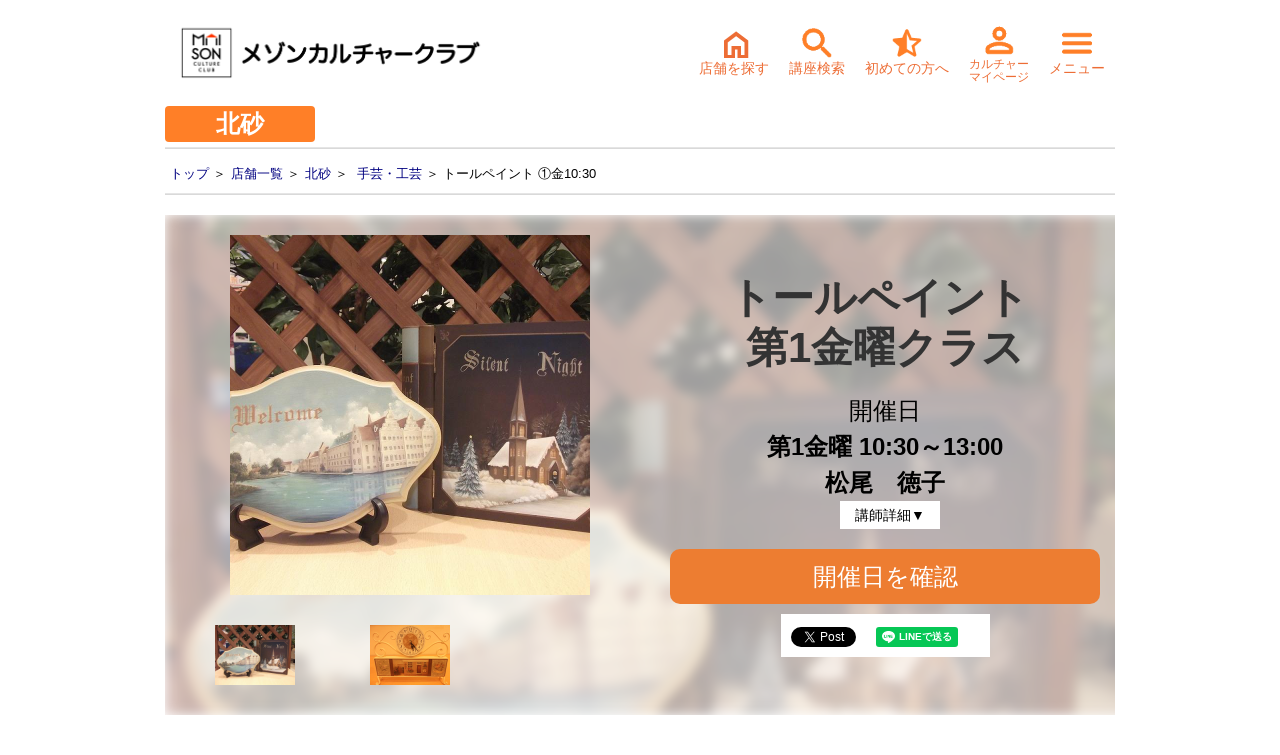

--- FILE ---
content_type: text/html
request_url: https://cul.7cn.co.jp/programs/program_571540.html?shishaId=2002
body_size: 47009
content:
<!DOCTYPE HTML PUBLIC "-//W3C//DTD HTML 4.01 Transitional//EN">
<html>
<head prefix="og:http://ogp.me/ns#">
	<title>トールペイント ①金10:30 | メゾンカルチャークラブ北砂</title>
	<meta http-equiv="Content-Type" content="text/html; charset=shift_jis" />
	<meta http-equiv="X-UA-Compatible" content="IE=edge" >
	<meta name="viewport" content="width=device-width, initial-scale=1">
	<meta name="description" content="風景とヒンデローペン、花をあしらい基礎からゆっくりと描いていきます。趣味として楽しみたい方から認定資格を希望する方まで、ゆっくりとご自分のペースで描きます。下絵がありますので、絵が苦手な人でも安心です。  講師より　 アクリル絵の具で風景を描く森初子フォークアートＭの認定教室です。 風景とヒンデローペン、花をあしらい基礎からゆっくりと描いていきます。趣味として楽しみたい方から認定資格を希望する方まで、ゆっくりとご自分のペースで描くお教室です。 下絵がありますので、絵が苦手な人こそ体験してみて下さい。  教材費別途 進度により、別途教材費が発生いたします。" />
	<meta name="keywords" content="トールペイント　松尾徳子　月1回の講座" />
	<meta http-equiv="Content-Style-Type" content="text/css" />
	<meta http-equiv="Content-Script-Type" content="text/javascript" />
    <meta property="og:url" content="https://cul.7cn.co.jp/programs/program_571540.html" />
    <meta property="og:type" content="article" />    
    <meta property="og:title" content="トールペイント ①金10:30" />    
    <meta property="og:description" content="風景とヒンデローペン、花をあしらい基礎からゆっくりと描いていきます。趣味として楽しみたい方から認定資格を希望する方まで、ゆっくりとご自分のペースで描きます。下絵がありますので、絵が苦手な人でも安心です。  講師より　 アクリル絵の具で風景を描く森初子フォークアートＭの認定教室です。 風景とヒンデローペン、花をあしらい基礎からゆっくりと描いていきます。趣味として楽しみたい方から認定資格を希望する方まで、ゆっくりとご自分のペースで描くお教室です。 下絵がありますので、絵が苦手な人こそ体験してみて下さい。  教材費別途 進度により、別途教材費が発生いたします。" />
    <meta property="og:site_name" content="メゾンカルチャークラブ北砂" />
    <meta property="og:image" content="https://cul.7cn.co.jp/upload_image/2002/29372.jpg" /> 
	<link rel="icon" href="/images/icon_mcc.ico">
	<link href="/css/style_2101.css?2021100501" rel="stylesheet" type="text/css" />
	<script src="/7cn-webapp/inc/web/base.js" type="text/javascript"></script>
	<script src="/form/lib/js/jquery-3.7.0.min.js"></script>
	<!-- uikit -->
	<link rel="stylesheet" href="/form/uikit-3.6.22/css/uikit.min.css" type="text/css" />
	<link rel="stylesheet" href="/form/uikit-3.6.22/v02/css/uikit-custom_7cc.css" type="text/css" />
	<script src="/form/uikit-3.6.22/js/uikit.js"></script>
	<!-- swiper -->
	<link rel="stylesheet" href="/vendor/swiper-4.5.3/swiper.min.css" type="text/css" />
	<link rel="stylesheet" href="/vendor/css/swiper-custom.css" type="text/css" />
	<script src="/vendor/swiper-4.5.3/swiper.min.js" type="text/javascript"></script>
	<link rel="stylesheet" href="/vendor/css/readmore.css?2021073001" type="text/css" />
	<link rel="stylesheet" href="/form/recommend/css/recommend.css" type="text/css" />
	<!-- headerfooter -->
	<link rel="stylesheet" href="/assets/headerfooter/css/common.css" type="text/css" />
	<link rel="stylesheet" href="/assets/headerfooter/css/footer_7cc.css" type="text/css" />
	<!-- loading-spinner -->
	<link rel="stylesheet" href="/assets/loadingspinner/css/loading.css" type="text/css" />
	<!-- koza modal -->
	<link rel="stylesheet" href="/search/css/search-kozamodal.css" type="text/css" />
	<script src="/search/js/search-kozamodal.js" type="text/javascript"></script>
<script>
	document.write('<script src="/form/recommend/js/recommend.js?' + parseInt((new Date)/1000) + '"><\/script>');
</script>
	<!-- 本番用Google Tag Manager -->
	<script>(function(w,d,s,l,i){w[l]=w[l]||[];w[l].push({'gtm.start':
	new Date().getTime(),event:'gtm.js'});var f=d.getElementsByTagName(s)[0],
	j=d.createElement(s),dl=l!='dataLayer'?'&l='+l:'';j.async=true;j.src=
	'https://www.googletagmanager.com/gtm.js?id='+i+dl;f.parentNode.insertBefore(j,f);
	})(window,document,'script','dataLayer','GTM-WX583WK');</script>
	<!-- End 本番用Google Tag Manager -->

	<!-- 検証用Google Tag Manager -->
	<script>(function(w,d,s,l,i){w[l]=w[l]||[];w[l].push({'gtm.start':
	new Date().getTime(),event:'gtm.js'});var f=d.getElementsByTagName(s)[0],
	j=d.createElement(s),dl=l!='dataLayer'?'&l='+l:'';j.async=true;j.src=
	'https://www.googletagmanager.com/gtm.js?id='+i+dl;f.parentNode.insertBefore(j,f);
	})(window,document,'script','dataLayer','GTM-K3TVGMB');</script>
	<!-- End 検証用Google Tag Manager -->
<!-- User Heat Tag -->
<script type="text/javascript">
(function(add, cla){window['UserHeatTag']=cla;window[cla]=window[cla]||function(){(window[cla].q=window[cla].q||[]).push(arguments)},window[cla].l=1*new Date();var ul=document.createElement('script');var tag = document.getElementsByTagName('script')[0];ul.async=1;ul.src=add;tag.parentNode.insertBefore(ul,tag);})('//uh.nakanohito.jp/uhj2/uh.js', '_uhtracker');_uhtracker({id:'uhgFXiETFj'});
</script>
<!-- End User Heat Tag -->
<script type="text/javascript">
	$(function(){
		$('.swiper1 .swiper-img').on('click', function(){
			var d = $(this).data('imgurl');
			$('#modal-img').attr('src', d);
		});
	});
	
	$(function(){
	    $('a[href^="#"]').click(function(){
	        var speed = 400;
	        var href= $(this).attr("href");
	        var target = $(href == "#" || href == "" ? 'html' : href);
	        var position = target.offset().top;
	        $("html, body").animate({scrollTop:position}, speed, "swing");
	        return false;
	    });
	});

	/* ページトップへ */
	$(function() {
		var topBtn = $('#pagetop');	
		topBtn.hide();
		$(window).scroll(function () {
			if ($(this).scrollTop() > 100) {
				topBtn.fadeIn();
			} else {
				topBtn.fadeOut();
			}
		});

		//スクロールしてトップ
	    topBtn.click(function () {
			$('body,html').animate({
				scrollTop: 0
			}, 500);
			return false;
	    });

		var entryBtnFooter = $('#entryBtnFooter');	
	    entryBtnFooter.click(function () {
	    	 var position = $("#entry-box").offset().top;
			$('body,html').animate({
				scrollTop: position
			}, 500);
			return false;
	    });
	    $(window).on('scroll resize' , function(){
			if ( $('#entryBtnFooter').length ) {
				var entryElmTop = $("#entry-box").offset().top;
				var entryElmBtm = entryElmTop + $("#entry-box").outerHeight();
				var scrolPsTop = $(window).scrollTop();
				var scrolPsBtm = scrolPsTop + $(window).height();
				if (scrolPsTop  < entryElmBtm && entryElmTop < scrolPsBtm) {
					entryBtnFooter.fadeOut();
				} else {
					entryBtnFooter.fadeIn();
				}
			}
	    });

	    var koshiAnchorBtn = $('#koshiAnchorBtn');	
	    koshiAnchorBtn.click(function () {
	    	 var position = $("#koshi-box").offset().top;
			$('body,html').animate({
				scrollTop: position
			}, 500);
			return false;
	    });
	    
	    var hidukeAnchorBtn = $('#hidukeAnchorBtn');	
	    hidukeAnchorBtn.click(function () {
	    	 var position = $("#koza-box").offset().top;
			$('body,html').animate({
				scrollTop: position
			}, 500);
			return false;
	    });
	    
	});
	$(function(){
		if(GetCookie("kojinId7cc")=="") {
			$('.loginOn').css("display", "none");
		} else {
			$('.loginOn').css("display", "block");
		}
	});
	$(function(){
		fncCheckKozaCopy();
		fncResizeHeightProfile();
	});
	$(window).resize(function(){
		fncCheckKozaCopy();
		fncResizeHeightProfile();
	});
	
	function fncCheckKozaCopy() {
		var hvSum = 0;
		var krcHv = $(".koza_readmore_container").outerHeight();
		var hv = 0;
		if ( !$('.uk-tile-muted-blue').length ) {
			hv = 0;
		} else {
			hv = $('.uk-tile-muted-blue').outerHeight();
		}
		hvSum = krcHv - hv;
		if (hvSum <= 600) {
			$('#koza_readmore_label').css("display", "none");
			$('.readmore .koza_readmore_container').css("height", "auto");
		} else {
			$('#koza_readmore_label').css("display", "block");
			fncResizeHeightKozaInfo();
		}
	}

	function fncResizeHeightKozaInfo() {
		if ( $('#koza_readmore_label').css("display") == "none" ) {
			return;
		}
		var hv = 0;
		if ( !$('.uk-tile-muted-blue').length ) {
			hv = 0;
		} else {
			hv = $('.uk-tile-muted-blue').outerHeight();
		}
		if ( hv <= 0) {
			$('.readmore .koza_readmore_container').css("height", "300px");
		} else {
			$('.readmore .koza_readmore_container').css("height", (hv + 400) + "px");
		}
	}
	function fncResizeHeightProfile() {
		var hv = 0;
		if ( !$('.ukc-koshi-lead').length ) {
			hv = 0;
		} else {
			hv = $('.ukc-koshi-lead').height();
		}
		if ( hv <= 200 ) {
			$('#koshi_readmore_label').css("display", "none");
			$('.readmore .koshi_readmore_container').css("height",  "auto");
		} else {
			$('#koshi_readmore_label').css("display", "block");
			$('.readmore .koshi_readmore_container').css("height",  "200px");
		}
	}
</script>
<script>
function submitWith()
{
	var yobiString = "";
	frm = document.mainForm;

	if(frm.yobi0.checked)
	{
		yobiString = "0,";
	}
	if(frm.yobi1.checked)
	{
		yobiString = yobiString + "1,";
	}
	if(frm.yobi2.checked)
	{
		yobiString = yobiString + "2,";
	}
	if(frm.yobi3.checked)
	{
		yobiString = yobiString + "3,";
	}
	if(frm.yobi4.checked)
	{
		yobiString = yobiString + "4,";
	}
	if(frm.yobi5.checked)
	{
		yobiString = yobiString + "5,";
	}
	if(frm.yobi6.checked)
	{
		yobiString = yobiString + "6,";
	}

	document.getElementById("wbKozaKensakuJoken.yobiKubun").value = yobiString.substring(0,yobiString.length-1);

	var tg = document.getElementById("loadSpinnerLayerHeader");
	tg.style.display = "block";

	//submit
	frm.submit();
}
</script>
</head>
<body id="global_menu_top">
<!-- 本番用Google Tag Manager (noscript) -->
<noscript><iframe src="https://www.googletagmanager.com/ns.html?id=GTM-WX583WK"
height="0" width="0" style="display:none;visibility:hidden"></iframe></noscript>
<!-- End 本番用Google Tag Manager (noscript) -->

<!-- 検証用Google Tag Manager (noscript) -->
<noscript><iframe src="https://www.googletagmanager.com/ns.html?id=GTM-K3TVGMB"
height="0" width="0" style="display:none;visibility:hidden"></iframe></noscript>
<!-- End 検証用Google Tag Manager (noscript) -->
<div id="cmn_contents">

<!--Header -->
		 <nav class="uk-navbar-container" role="banner" itemscope itemtype="http://schema.org/WPHeader" uk-navbar>
		 	<div class="uk-navbar-left">
		 		<a class="uk-navbar-item" style="padding: 0 5px;" href="https://www.7cn.co.jp/7cn/culture/7cc/" id="top"><img class="mcc-logo" src="/images/mcc_logo.png" alt="メゾンカルチャーネットワーク" /></a>
		 	</div>
		 	<div class="uk-navbar-right uk-text-center ukc-header">
				<a href="#" uk-toggle="target: #offcanvas-tenposearch">
					<svg class="ukc-header-icon" xmlns="http://www.w3.org/2000/svg" height="24" width="24" viewBox="0 0 21 21" >
					<path d="M6.175 18.825h2.5v-6.15h6.65v6.15h2.5v-8.75L12 5.7l-5.825 4.375Zm-2.65 2.65V8.75L12 2.4l8.475 6.35v12.725h-7.6v-6.35h-1.75v6.35Zm8.475-9.2Z"/></svg>
					<span class="uk-visible@s ukc-header-icon-txt"><br>店舗を探す</span>
				</a>
				<a href="#" uk-toggle="target: #offcanvas-keywordsearch">
					<img class="ukc-header-icon" src="/assets/headerfooter/img/common/header/icon01_02.png" alt="メゾンカルチャークラブ">
					<span class="uk-visible@s ukc-header-icon-txt"><br>講座検索</span>
				</a>
				<a href="https://www.7cn.co.jp/7cn/culture/7cc/school/kitasuna/info/index.html">
					<img class="ukc-header-icon" src="/assets/headerfooter/img/common/header/icon02_02.png" alt="メゾンカルチャークラブ">
					<span class="uk-visible@s ukc-header-icon-txt"><br>初めての方へ</span>
				</a>
				<a class="headerIconMenu headerIconMyPage" href="/7cn-webapp/web/WLoginHyoji7cc.do?baseScreen=7cnTop">
					 <img class="ukc-header-icon" src="/assets/headerfooter/img/common/header/icon03_02.png" alt="メゾンカルチャークラブ">
					<span class="uk-visible@s ukc-header-icon-txt" style="font-size:12px;"><br>カルチャー<p style="margin-top: -5px;">マイページ</p></span>
				</a>
				<a href="#" uk-toggle="target: #offcanvas-flip">
					<img class="ukc-header-icon" src="/assets/headerfooter/img/common/header/icon04_02.png" alt="メゾンカルチャークラブ">
					<span class="uk-visible@s ukc-header-icon-txt"><br>メニュー</span></a>
		 	</div>
		 </nav>
		<div>
			<div class="uk-width-small uk-text-center uk-text-large ukc-tenpo-label">
			北砂
			<a href="https://www.7cn.co.jp/7cn/culture/7cc/school/kitasuna/index.html" class="ukc-tenpo-label-link"></a>
			</div>
		</div>
		<!-- hamburger menu -->
		<div id="offcanvas-flip" uk-offcanvas="flip: true; overlay: true">
			<div class="uk-offcanvas-bar" role="navigation" itemscope itemtype="http://www.schema.org/SiteNavigationElement">
				<button class="uk-offcanvas-close uk-button uk-button-default" type="button"><svg xmlns="http://www.w3.org/2000/svg" height="24px" viewBox="0 0 24 24" width="24px" fill="#000000"><path d="M0 0h24v24H0V0z" fill="none"/><path d="M18.3 5.71c-.39-.39-1.02-.39-1.41 0L12 10.59 7.11 5.7c-.39-.39-1.02-.39-1.41 0-.39.39-.39 1.02 0 1.41L10.59 12 5.7 16.89c-.39.39-.39 1.02 0 1.41.39.39 1.02.39 1.41 0L12 13.41l4.89 4.89c.39.39 1.02.39 1.41 0 .39-.39.39-1.02 0-1.41L13.41 12l4.89-4.89c.38-.38.38-1.02 0-1.4z"/></svg></button>
				<div class="uk-text-bold" style="font-size: 20px; margin: 40px 0 20px;">メゾンカルチャークラブ<br>北砂</div>
				<ul class="uk-list uk-list-divider ukc-menu-list">
					<li><a href="https://www.7cn.co.jp/7cn/culture/7cc/school/kitasuna/index.html"><svg class="ukc-menu-icon-circle" xmlns="http://www.w3.org/2000/svg" enable-background="new 0 0 24 24" 
							height="24px" viewBox="0 0 24 24" width="24px" fill="#000000"><g><rect fill="none" height="24" width="24"/></g><g>
							<path d="M12,2C6.47,2,2,6.47,2,12c0,5.53,4.47,10,10,10s10-4.47,10-10C22,6.47,17.53,2,12,2z M12,20c-4.42,0-8-3.58-8-8 c0-4.42,3.58-8,8-8s8,3.58,8,8C20,16.42,16.42,20,12,20z"/></g></svg>ホーム<svg class="ukc-menu-arrow" xmlns="http://www.w3.org/2000/svg" 
							height="24px" viewBox="0 0 24 24" width="24px" fill="#000000"><path d="M0 0h24v24H0V0z" fill="none"/>
							<path d="M9.31 6.71c-.39.39-.39 1.02 0 1.41L13.19 12l-3.88 3.88c-.39.39-.39 1.02 0 1.41.39.39 1.02.39 1.41 0l4.59-4.59c.39-.39.39-1.02 0-1.41L10.72 6.7c-.38-.38-1.02-.38-1.41.01z"/></svg></a></li>
					<li><a href="https://www.7cn.co.jp/7cn/culture/7cc/school/kitasuna/topics/index.html"><svg class="ukc-menu-icon-circle" xmlns="http://www.w3.org/2000/svg" enable-background="new 0 0 24 24" 
							height="24px" viewBox="0 0 24 24" width="24px" fill="#000000"><g><rect fill="none" height="24" width="24"/></g><g>
							<path d="M12,2C6.47,2,2,6.47,2,12c0,5.53,4.47,10,10,10s10-4.47,10-10C22,6.47,17.53,2,12,2z M12,20c-4.42,0-8-3.58-8-8 c0-4.42,3.58-8,8-8s8,3.58,8,8C20,16.42,16.42,20,12,20z"/></g></svg>トピックス<svg class="ukc-menu-arrow" xmlns="http://www.w3.org/2000/svg" 
							height="24px" viewBox="0 0 24 24" width="24px" fill="#000000"><path d="M0 0h24v24H0V0z" fill="none"/>
							<path d="M9.31 6.71c-.39.39-.39 1.02 0 1.41L13.19 12l-3.88 3.88c-.39.39-.39 1.02 0 1.41.39.39 1.02.39 1.41 0l4.59-4.59c.39-.39.39-1.02 0-1.41L10.72 6.7c-.38-.38-1.02-.38-1.41.01z"/></svg></a></li>
					<li><a href="https://www.7cn.co.jp/7cn/culture/7cc/school/kitasuna/class/index.html"><svg class="ukc-menu-icon-circle" xmlns="http://www.w3.org/2000/svg" enable-background="new 0 0 24 24" 
							height="24px" viewBox="0 0 24 24" width="24px" fill="#000000"><g><rect fill="none" height="24" width="24"/></g><g>
							<path d="M12,2C6.47,2,2,6.47,2,12c0,5.53,4.47,10,10,10s10-4.47,10-10C22,6.47,17.53,2,12,2z M12,20c-4.42,0-8-3.58-8-8 c0-4.42,3.58-8,8-8s8,3.58,8,8C20,16.42,16.42,20,12,20z"/></g></svg>カルチャー<svg class="ukc-menu-arrow" xmlns="http://www.w3.org/2000/svg" 
							height="24px" viewBox="0 0 24 24" width="24px" fill="#000000"><path d="M0 0h24v24H0V0z" fill="none"/>
							<path d="M9.31 6.71c-.39.39-.39 1.02 0 1.41L13.19 12l-3.88 3.88c-.39.39-.39 1.02 0 1.41.39.39 1.02.39 1.41 0l4.59-4.59c.39-.39.39-1.02 0-1.41L10.72 6.7c-.38-.38-1.02-.38-1.41.01z"/></svg></a></li>

					<li><a href="https://www.7cn.co.jp/7cn/culture/7cc/voice/index.html"><svg class="ukc-menu-icon-circle" xmlns="http://www.w3.org/2000/svg" enable-background="new 0 0 24 24" 
							height="24px" viewBox="0 0 24 24" width="24px" fill="#000000"><g><rect fill="none" height="24" width="24"/></g><g>
							<path d="M12,2C6.47,2,2,6.47,2,12c0,5.53,4.47,10,10,10s10-4.47,10-10C22,6.47,17.53,2,12,2z M12,20c-4.42,0-8-3.58-8-8 c0-4.42,3.58-8,8-8s8,3.58,8,8C20,16.42,16.42,20,12,20z"/></g></svg>お問い合わせ<svg class="ukc-menu-arrow" xmlns="http://www.w3.org/2000/svg" 
							height="24px" viewBox="0 0 24 24" width="24px" fill="#000000"><path d="M0 0h24v24H0V0z" fill="none"/>
							<path d="M9.31 6.71c-.39.39-.39 1.02 0 1.41L13.19 12l-3.88 3.88c-.39.39-.39 1.02 0 1.41.39.39 1.02.39 1.41 0l4.59-4.59c.39-.39.39-1.02 0-1.41L10.72 6.7c-.38-.38-1.02-.38-1.41.01z"/></svg></a></li>
					<li><a href="https://www.7cn.co.jp/7cn/culture/7cc/school/kitasuna/info/index.html"><svg class="ukc-menu-icon-circle" xmlns="http://www.w3.org/2000/svg" enable-background="new 0 0 24 24" 
							height="24px" viewBox="0 0 24 24" width="24px" fill="#000000"><g><rect fill="none" height="24" width="24"/></g><g>
							<path d="M12,2C6.47,2,2,6.47,2,12c0,5.53,4.47,10,10,10s10-4.47,10-10C22,6.47,17.53,2,12,2z M12,20c-4.42,0-8-3.58-8-8 c0-4.42,3.58-8,8-8s8,3.58,8,8C20,16.42,16.42,20,12,20z"/></g></svg>初めての方へ<svg class="ukc-menu-arrow" xmlns="http://www.w3.org/2000/svg" 
							height="24px" viewBox="0 0 24 24" width="24px" fill="#000000"><path d="M0 0h24v24H0V0z" fill="none"/>
							<path d="M9.31 6.71c-.39.39-.39 1.02 0 1.41L13.19 12l-3.88 3.88c-.39.39-.39 1.02 0 1.41.39.39 1.02.39 1.41 0l4.59-4.59c.39-.39.39-1.02 0-1.41L10.72 6.7c-.38-.38-1.02-.38-1.41.01z"/></svg></a></li>
					<li><a href="/7cn-webapp/web/WLoginHyoji7cc.do?baseScreen=7cnTop">
							<svg class="ukc-menu-icon-circle" xmlns="http://www.w3.org/2000/svg" enable-background="new 0 0 24 24" 
							height="24px" viewBox="0 0 24 24" width="24px" fill="#000000"><g><rect fill="none" height="24" width="24"/></g><g>
							<path d="M12,2C6.47,2,2,6.47,2,12c0,5.53,4.47,10,10,10s10-4.47,10-10C22,6.47,17.53,2,12,2z M12,20c-4.42,0-8-3.58-8-8 c0-4.42,3.58-8,8-8s8,3.58,8,8C20,16.42,16.42,20,12,20z"/></g></svg>カルチャーマイページ<svg class="ukc-menu-arrow" xmlns="http://www.w3.org/2000/svg" 
							height="24px" viewBox="0 0 24 24" width="24px" fill="#000000"><path d="M0 0h24v24H0V0z" fill="none"/>
							<path d="M9.31 6.71c-.39.39-.39 1.02 0 1.41L13.19 12l-3.88 3.88c-.39.39-.39 1.02 0 1.41.39.39 1.02.39 1.41 0l4.59-4.59c.39-.39.39-1.02 0-1.41L10.72 6.7c-.38-.38-1.02-.38-1.41.01z"/></svg></a></li>
				</ul>
				<!-- ログアウト -->
				<div class="loginOn uk-margin-large-top">
					<button class="uk-button uk-button-large uk-width-1-1 ukc-button-radius-small ukc-text-medium-large" onclick="javascript:location.href='/7cn-webapp/web/WLogoutNyuryoku7cc.do'">ログアウト</button>
				</div>
			</div>
		</div><!-- /hamburger menu -->
		<div id="offcanvas-tenposearch" uk-modal>
			<div class="uk-modal-dialog uk-modal-body ukc-detail-modal-dialog uk-padding-small">
				<button class="uk-modal-close-default ukc-detail-modal-close-default" type="button" uk-close></button>
				<div class="ukc-detail-keyword-title uk-text-center">
					<span class="uk-text-bold uk-text-large">メゾンカルチャークラブ<br>店舗を探す</span>
				</div>
				<div class="uk-margin-small-top">
					<div class="uk-background-default">
						<div class="uk-grid-small uk-child-width-1-4@s uk-child-width-1-1" uk-grid>
							<div class="uk-margin-remove">
								<button class="ukc-button uk-button uk-width-1-1 uk-button-default uk-text-left" onclick="location.href='https://www.7cn.co.jp/7cn/culture/7cc/school/ayase/index.html'"><span uk-icon="triangle-right" class="uk-icon"><svg width="20" height="20" viewBox="0 0 20 20" xmlns="http://www.w3.org/2000/svg"><polygon points="8 5 13 10 8 15"></polygon></svg></span>綾瀬店</button>
							</div>
							<div class="uk-margin-remove">
								<button class="ukc-button uk-button uk-width-1-1 uk-button-default uk-text-left" onclick="location.href='https://www.7cn.co.jp/7cn/culture/7cc/school/ooimachi/index.html'"><span uk-icon="triangle-right" class="uk-icon"><svg width="20" height="20" viewBox="0 0 20 20" xmlns="http://www.w3.org/2000/svg"><polygon points="8 5 13 10 8 15"></polygon></svg></span>大井町店</button>
							</div>
							<div class="uk-margin-remove">
								<button class="ukc-button uk-button uk-width-1-1 uk-button-default uk-text-left" onclick="location.href='https://www.7cn.co.jp/7cn/culture/7cc/school/kameari/index.html'"><span uk-icon="triangle-right" class="uk-icon"><svg width="20" height="20" viewBox="0 0 20 20" xmlns="http://www.w3.org/2000/svg"><polygon points="8 5 13 10 8 15"></polygon></svg></span>亀有店</button>
							</div>
							<div class="uk-margin-remove">
								<button class="ukc-button uk-button uk-width-1-1 uk-button-default uk-text-left" onclick="location.href='https://www.7cn.co.jp/7cn/culture/7cc/school/kitasuna/index.html'"><span uk-icon="triangle-right" class="uk-icon"><svg width="20" height="20" viewBox="0 0 20 20" xmlns="http://www.w3.org/2000/svg"><polygon points="8 5 13 10 8 15"></polygon></svg></span>北砂店</button>
							</div>
							<div class="uk-margin-remove">
								<button class="ukc-button uk-button uk-width-1-1 uk-button-default uk-text-left" onclick="location.href='https://www.7cn.co.jp/7cn/culture/7cc/school/nishiarai/index.html'"><span uk-icon="triangle-right" class="uk-icon"><svg width="20" height="20" viewBox="0 0 20 20" xmlns="http://www.w3.org/2000/svg"><polygon points="8 5 13 10 8 15"></polygon></svg></span>西新井店</button>
							</div>
							<div class="uk-margin-remove">
								<button class="ukc-button uk-button uk-width-1-1 uk-button-default uk-text-left" onclick="location.href='https://www.7cn.co.jp/7cn/culture/7cc/school/musashisakai/index.html'"><span uk-icon="triangle-right" class="uk-icon"><svg width="20" height="20" viewBox="0 0 20 20" xmlns="http://www.w3.org/2000/svg"><polygon points="8 5 13 10 8 15"></polygon></svg></span>武蔵境店</button>
							</div>
							<div class="uk-margin-remove">
								<button class="ukc-button uk-button uk-width-1-1 uk-button-default uk-text-left" onclick="location.href='https://www.7cn.co.jp/7cn/culture/7cc/school/isehara/index.html'"><span uk-icon="triangle-right" class="uk-icon"><svg width="20" height="20" viewBox="0 0 20 20" xmlns="http://www.w3.org/2000/svg"><polygon points="8 5 13 10 8 15"></polygon></svg></span>伊勢原店</button>
							</div>
							<div class="uk-margin-remove">
								<button class="ukc-button uk-button uk-width-1-1 uk-button-default uk-text-left" onclick="location.href='https://www.7cn.co.jp/7cn/culture/7cc/school/sagamihara/index.html'"><span uk-icon="triangle-right" class="uk-icon"><svg width="20" height="20" viewBox="0 0 20 20" xmlns="http://www.w3.org/2000/svg"><polygon points="8 5 13 10 8 15"></polygon></svg></span>相模原店</button>
							</div>
							<div class="uk-margin-remove">
								<button class="ukc-button uk-button uk-width-1-1 uk-button-default uk-text-left" onclick="location.href='https://www.7cn.co.jp/7cn/culture/7cc/school/hashimoto/index.html'"><span uk-icon="triangle-right" class="uk-icon"><svg width="20" height="20" viewBox="0 0 20 20" xmlns="http://www.w3.org/2000/svg"><polygon points="8 5 13 10 8 15"></polygon></svg></span>橋本店</button>
							</div>
							<div class="uk-margin-remove">
								<button class="ukc-button uk-button uk-width-1-1 uk-button-default uk-text-left" onclick="location.href='https://www.7cn.co.jp/7cn/culture/7cc/school/musashikosugi/index.html'"><span uk-icon="triangle-right" class="uk-icon"><svg width="20" height="20" viewBox="0 0 20 20" xmlns="http://www.w3.org/2000/svg"><polygon points="8 5 13 10 8 15"></polygon></svg></span>武蔵小杉店</button>
							</div>
							<div class="uk-margin-remove">
								<button class="ukc-button uk-button uk-width-1-1 uk-button-default uk-text-left" onclick="location.href='https://www.7cn.co.jp/7cn/culture/7cc/school/mizonokuchi/index.html'"><span uk-icon="triangle-right" class="uk-icon"><svg width="20" height="20" viewBox="0 0 20 20" xmlns="http://www.w3.org/2000/svg"><polygon points="8 5 13 10 8 15"></polygon></svg></span>溝の口店</button>
							</div>
							<div class="uk-margin-remove">
								<button class="ukc-button uk-button uk-width-1-1 uk-button-default uk-text-left" onclick="location.href='https://www.7cn.co.jp/7cn/culture/7cc/school/ageo/index.html'"><span uk-icon="triangle-right" class="uk-icon"><svg width="20" height="20" viewBox="0 0 20 20" xmlns="http://www.w3.org/2000/svg"><polygon points="8 5 13 10 8 15"></polygon></svg></span>上尾店</button>
							</div>
							<div class="uk-margin-remove">
								<button class="ukc-button uk-button uk-width-1-1 uk-button-default uk-text-left" onclick="location.href='https://www.7cn.co.jp/7cn/culture/7cc/school/urawa/index.html'"><span uk-icon="triangle-right" class="uk-icon"><svg width="20" height="20" viewBox="0 0 20 20" xmlns="http://www.w3.org/2000/svg"><polygon points="8 5 13 10 8 15"></polygon></svg></span>浦和店</button>
							</div>
							<div class="uk-margin-remove">
								<button class="ukc-button uk-button uk-width-1-1 uk-button-default uk-text-left" onclick="location.href='https://www.7cn.co.jp/7cn/culture/7cc/school/kuki/index.html'"><span uk-icon="triangle-right" class="uk-icon"><svg width="20" height="20" viewBox="0 0 20 20" xmlns="http://www.w3.org/2000/svg"><polygon points="8 5 13 10 8 15"></polygon></svg></span>久喜店</button>
							</div>
							<div class="uk-margin-remove">
								<button class="ukc-button uk-button uk-width-1-1 uk-button-default uk-text-left" onclick="location.href='https://www.7cn.co.jp/7cn/culture/7cc/school/soga/index.html'"><span uk-icon="triangle-right" class="uk-icon"><svg width="20" height="20" viewBox="0 0 20 20" xmlns="http://www.w3.org/2000/svg"><polygon points="8 5 13 10 8 15"></polygon></svg></span>蘇我店</button>
							</div>
							<div class="uk-margin-remove">
								<button class="ukc-button uk-button uk-width-1-1 uk-button-default uk-text-left" onclick="location.href='https://www.7cn.co.jp/7cn/culture/7cc/school/ootori/index.html'"><span uk-icon="triangle-right" class="uk-icon"><svg width="20" height="20" viewBox="0 0 20 20" xmlns="http://www.w3.org/2000/svg"><polygon points="8 5 13 10 8 15"></polygon></svg></span>鳳店</button>
							</div>
							<div class="uk-margin-remove">
								<button class="ukc-button uk-button uk-width-1-1 uk-button-default uk-text-left" onclick="location.href='https://www.7cn.co.jp/7cn/culture/7cc/school/yao/index.html'"><span uk-icon="triangle-right" class="uk-icon"><svg width="20" height="20" viewBox="0 0 20 20" xmlns="http://www.w3.org/2000/svg"><polygon points="8 5 13 10 8 15"></polygon></svg></span>八尾店</button>
							</div>
						</div>
					</div>
				</div>
			</div>
		</div>
		<!-- Search Modal -->
		<div id="offcanvas-keywordsearch" uk-modal>
			<div class="uk-modal-dialog uk-modal-body ukc-detail-modal-dialog uk-padding-small">
				<button class="uk-modal-close-default ukc-detail-modal-close-default" type="button" uk-close></button>
				<div class="ukc-detail-keyword-title">
					<span class="uk-text-bold uk-text-large">気になるワードで検索<br>メゾンカルチャークラブ<br class="uk-hidden@m">北砂</span>
				</div>
				<div>
					<form action="/7cn-webapp/web/WKozaKensaku.do?baseScreen=7cnTop" method="GET" target="_top" name="mainForm">
						<input type="hidden" name="wbKozaKensakuJoken.shishaId" value="2002">
						<input type="hidden" name="wbKozaKensakuJoken.shobunruiId" id="shobunruiId" value="">
						<div class="uk-text-left uk-margin-top">
							<span class="uk-text-bold ukc-keyword-item ukc-detail-letter-spacing">キーワード</span>
						</div>
						<div class="uk-margin-bottom">
							<div class="uk-form-controls">
								<div class="uk-inline uk-width-1-1">
									<span class="uk-form-icon uk-form-icon-flip" uk-icon="icon: search;"></span>
									<input type="text" class="uk-input" name="wbKozaKensakuJoken.keyWord">
								</div>
							</div>
						</div>
						<div class="uk-text-left uk-margin-top">
							<span class="uk-text-bold ukc-keyword-item ukc-detail-letter-spacing">ジャンル</span>
						</div>
						<div class="uk-margin-bottom">
							<select class="uk-select" name="wbKozaKensakuJoken.chujanruId" id="wbKozaKensakuJoken.chujanruId">
								<option value="" selected>ジャンル...</option>
								<option value="260">美術・書道</option> 
								<option value="261">手芸・工芸</option>
								<option value="262">服飾・着付け</option>
								<option value="263">生け花・フラワー</option>
								<option value="264">音楽</option>
								<option value="265">教養・語学</option>
								<option value="266">くらし・センスアップ</option>
								<option value="267">ダンス・健康</option>
								<option value="268">こども</option>
							</select>
						</div>
						<div class="uk-text-left uk-margin-top">
							<span class="uk-text-bold ukc-keyword-item ukc-detail-letter-spacing">曜日</span>
						</div>
						<div class="uk-margin-bottom uk-grid-small uk-child-width-auto uk-grid ukc-detail-keyword-label">
							<label for="yobi1"><input type="checkbox" class="uk-checkbox ukc-detail-checkbox-keyword" id="yobi1" name="yobi1" value="1">月</label>
							<label for="yobi2"><input type="checkbox" class="uk-checkbox ukc-detail-checkbox-keyword" id="yobi2" name="yobi2" value="2">火</label>
							<label for="yobi3"><input type="checkbox" class="uk-checkbox ukc-detail-checkbox-keyword" id="yobi3" name="yobi3" value="3">水</label>
							<label for="yobi4"><input type="checkbox" class="uk-checkbox ukc-detail-checkbox-keyword" id="yobi4" name="yobi4" value="4">木</label>
							<label for="yobi5"><input type="checkbox" class="uk-checkbox ukc-detail-checkbox-keyword" id="yobi5" name="yobi5" value="5">金</label>
							<label for="yobi6"><input type="checkbox" class="uk-checkbox ukc-detail-checkbox-keyword" id="yobi6" name="yobi6" value="6">土</label>
							<label for="yobi0"><input type="checkbox" class="uk-checkbox ukc-detail-checkbox-keyword" id="yobi0" name="yobi0" value="0">日</label>
							<input type="hidden" name="wbKozaKensakuJoken.yobiKubun" id="wbKozaKensakuJoken.yobiKubun" value="">
						</div>
						<div class="uk-text-left uk-margin-top">
							<span class="uk-text-bold ukc-keyword-item ukc-detail-letter-spacing">開始時間</span>
						</div>
						<div class="uk-margin-bottom">
							<select class="uk-select" id="jikanKubun" name="wbKozaKensakuJoken.jikanKubun">
								<option value="" selected>開始時間...</option>
								<option value="1">~12時</option>
								<option value="2">12時~15時</option>
								<option value="3">15時~18時</option>
								<option value="4">18時~</option>
							</select>
						</div>
						<div class="uk-margin-top uk-margin-small-bottom">
							<button class="uk-button uk-button-primary uk-button-large ukc-button-radius-small ukc-text-large uk-width-large" onClick="submitWith();">検索</button>
						</div>
					</form>
				</div>
			</div>
		</div>
		<!-- /Search Modal -->
<!--/Header -->

		<hr style="margin-top: 0px;margin-bottom: 0;">


<!--デリミタここから -->
<div id="cmn_delimiter"><a href="https://www.7cn.co.jp/7cn/culture/7cc/index.html">トップ</a> ＞<a href="https://www.7cn.co.jp/7cn/culture/7cc/school/index.html">店舗一覧</a> ＞<a href="https://www.7cn.co.jp/7cn/culture/7cc/school/kitasuna/index.html">北砂</a> ＞ <a href="/categorys/category_261.html">手芸・工芸</a> ＞ トールペイント ①金10:30</div>
<!--デリミタここまで -->
<br class="clear" />

<!-- main contents -->




<hr style="margin-top: 0;">
<div class="uk-container uk-container-expand" style="position: relative;">
<div class="uk-grid-small ukc-grid-small uk-flex-middle" style="position: relative;z-index: 0; overflow: hidden;" uk-grid>
<span class="ukc-header-bg" style="background-image:url('/upload_image/2002/29372.jpg');"></span>
<div class="uk-width-1-2@s">
<div class="">
<div class="swiper-container swiper1">
<div class="swiper-wrapper">
<div class="swiper-slide">
<div class="swiper-img" style="background-image: url('/upload_image/2002/29372.jpg');" uk-toggle="target: #modal-close-default" data-imgurl="/upload_image/2002/29372.jpg"></div>
</div>
<div class="swiper-slide">
<div class="swiper-img" style="background-image: url('/upload_image/2002/119917.jpg');" uk-toggle="target: #modal-close-default" data-imgurl="/upload_image/2002/119917.jpg"></div>
</div>
</div>
</div>
<div class="swiper-container swiper2">
<div class="swiper-wrapper">
<div class="swiper-slide">
<div class="swiper-img" style="background-image: url('/upload_image/2002/29372.jpg');"></div>
</div>
<div class="swiper-slide">
<div class="swiper-img" style="background-image: url('/upload_image/2002/119917.jpg');"></div>
</div>
</div>
</div>
</div>
</div>
<div class="uk-width-1-2@s">
<div class="uk-section uk-padding-small">
<h1 class="uk-text-bold ukc-koza-title">トールペイント 
第1金曜クラス</h1>
<dl class="uk-text-large uk-text-center">
<dd>開催日 <span class="uk-text-bold"></span></dd>
<dd><span class="uk-text-bold">第1金曜 10:30～13:00</span></dd>
<dd>
<div class="ukc-h2 uk-display-inline"><span class="uk-text-bold">松尾　徳子</span></div></dd>
<button id="koshiAnchorBtn" class="uk-button uk-button-small uk-margin-small-left uk-background-default">講師詳細▼</button>
</dl>
<div class=" uk-text-center">
<button id="hidukeAnchorBtn"  class="uk-button uk-button-primary uk-button-large ukc-button-radius-small ukc-text-large uk-width-large">開催日を確認</button>
</div>
<div class="uk-flex uk-flex-center uk-margin-small-top">
<div class="uk-flex uk-background-default uk-flex-center">
<div class="uk-padding-xsmall" style="padding-top: 13px;"><a href="https://twitter.com/share?ref_src=twsrc%5Etfw" 
									class="twitter-share-button" 
									data-show-count="false">Tweet</a><script async src="https://platform.twitter.com/widgets.js" charset="utf-8"></script></div>
<div class="uk-padding-xsmall" style="padding-top: 13px;"><div class="line-it-button" data-lang="ja" data-type="share-a" data-ver="3" 
									data-url="https://cul.7cn.co.jp/programs/program_571540.html" data-color="default" data-size="small" data-count="false" style="display: none;"></div>
									 <script src="https://www.line-website.com/social-plugins/js/thirdparty/loader.min.js" async="async" defer="defer"></script></div>
<div class="uk-padding-xsmall" style="padding-top: 13px;"><div class="fb-share-button" data-href="https://cul.7cn.co.jp/programs/program_571540.html" 
									data-layout="button" data-size="small"><a target="_blank" 
									href="https://www.facebook.com/sharer/sharer.php?u=https%3A%2F%2Fcul.7cn.co.jp%2Fprograms%2Fprogram_571540.html&amp;src=sdkpreparse" class="fb-xfbml-parse-ignore">シェア</a></div></div>
</div>
</div>
</div>
</div>
</div>
<hr>
<div class="uk-grid-small" uk-grid>
<div class="uk-width-2-3@s">
<div class="ukc-sideline">
<h2 class="uk-tile uk-tile-muted uk-padding-small uk-text-center uk-margin-bottom uk-h2 ukc-tile-border-top-default">講座内容</h2>
<div class="uk-section uk-padding-small">
<article class="uk-article">
<div class="readmore">
<input id="koza_readmore_check" type="checkbox">
<label for="koza_readmore_check" id="koza_readmore_label"></label>
<div class="koza_readmore_container">
風景とヒンデローペン、花をあしらい基礎からゆっくりと描いていきます。趣味として楽しみたい方から認定資格を希望する方まで、ゆっくりとご自分のペースで描きます。下絵がありますので、絵が苦手な人でも安心です。<br><br></p><div class="uk-tile uk-tile-muted uk-padding-small"><h2>講師より　</h2></div><p class="uk-text-lead"><br>アクリル絵の具で風景を描く森初子フォークアートＭの認定教室です。<br>風景とヒンデローペン、花をあしらい基礎からゆっくりと描いていきます。趣味として楽しみたい方から認定資格を希望する方まで、ゆっくりとご自分のペースで描くお教室です。<br>下絵がありますので、絵が苦手な人こそ体験してみて下さい。<br><br></p><div class="uk-tile uk-tile-muted uk-padding-small"><h2>教材費別途</h2></div><p class="uk-text-lead"><br>進度により、別途教材費が発生いたします。</p>
</div>
</div>
</article>
</div>
<div id="koza-box" class="uk-section uk-padding-small ukc-koza-info">
<h2 class="uk-tile uk-tile-muted uk-padding-small uk-text-center uk-margin-bottom uk-h2 ukc-tile-border-top-default">講座概要</h2>
<div class="uk-grid-collapse ukc-grid-border-top" uk-grid>
<div class="uk-width-1-3@s uk-padding-small uk-background-muted-light ukc-text-medium-large"><h3 class="ukc-text-midashi" style="font-size: 19.2px;">曜日・時間帯</h3></div>
<div class="uk-width-2-3@s uk-padding-small">第1金曜 10:30～13:00</div>
</div>
<div class="uk-grid-collapse" uk-grid>
<div class="uk-width-1-3@s uk-padding-small uk-background-muted-light ukc-text-medium-large"><h3 class="ukc-text-midashi" style="font-size: 19.2px;">開催日</h3></div>
<div class="uk-width-2-3@s uk-padding-small"><button type="button" class="uk-button uk-button-small uk-button-primary uk-float-right ukc-kaisaibi">開催日確認</button></div>
</div>
<div class="uk-grid-collapse" uk-grid>
<div class="uk-width-1-3@s uk-padding-small uk-background-muted-light ukc-text-medium-large"><h3 class="ukc-text-midashi" style="font-size: 19.2px;">回数</h3></div>
<div class="uk-width-2-3@s uk-padding-small">月１回</div>
</div>
<div class="uk-grid-collapse" uk-grid>
<div class="uk-width-1-3@s uk-padding-small uk-background-muted-light ukc-text-medium-large"><h3 class="ukc-text-midashi" style="font-size: 19.2px;">講師</h3></div>
<div class="uk-width-2-3@s uk-padding-small"><h4 style="font-size: 16px;">松尾　徳子</h4></div>
</div>
<div class="uk-grid-collapse" uk-grid>
<div class="uk-width-1-3@s uk-padding-small uk-background-muted-light ukc-text-medium-large"><h3 class="ukc-text-midashi" style="font-size: 19.2px;">備考</h3></div>
<div class="uk-width-2-3@s uk-padding-small">～体験会開催～<br>【テーマ】花のトレイ<br>【体験日】体験随時<br>【時　間】10:30～13:00<br>【体験費】3,344円（10％税込）<br>【教材費】1,100円（10％税込）<br>【合　計】4,444円（10％税込）<br>体験・入会随時承り中(要予約)<br>体験講習会は事前予約制となっております。<br>お電話(03-5653-3253)または、当ホームページよりお申し込みください。</div>
</div>
<div id="anchor-curriculum" class="uk-grid-collapse" uk-grid>
<div class="uk-width-1-3@s uk-padding-small uk-background-muted-light ukc-text-medium-large"><span class="ukc-text-midashi">体験・見学</span></div>
<div class="uk-width-2-3@s uk-padding-small">受付中</div>
</div>
<div class="uk-grid-collapse" uk-grid>
<div class="uk-width-1-3@s uk-padding-small uk-background-muted-light ukc-text-medium-large"><span class="ukc-text-midashi">お問い合わせ</span></div>
<div class="uk-width-2-3@s uk-padding-small">03-5653-3253</div>
</div>
<div class="uk-grid-collapse" uk-grid>
<div class="uk-width-1-3@s uk-padding-small uk-background-muted-light ukc-text-medium-large"><span class="ukc-text-midashi">詳細・持ち物</span></div>
<div class="uk-width-2-3@s uk-padding-small"><a href="javascript:void(0)"  onclick="window.open('/details/detail_571540.html' , 'detail' , 'width=820,height=600,resizable=yes,scrollbars=yes')" >トールペイント ①金10:30</a></div>
</div>
</div>
<div class="uk-section uk-padding-small" id="entry-box">
<div class="uk-tile uk-tile-muted ukc-tile-muted uk-padding-small">
<h2 class="uk-h2 uk-text-center">料金のご案内</h2>
<div class="uk-tile uk-tile-default uk-padding-small uk-margin-bottom">
<div class="uk-grid-collapse uk-grid-match uk-grid-stack" uk-grid>
<div class="uk-width-1-3@s uk-flex ukc-reserve ukc-text-medium-large uk-first-column">
<div class="uk-width-1-1 uk-text-bold">月会費　<br class="uk-visible@s">4,004円<span class="ukc-text-medium">（税込）</span></div>
</div>
<div class="uk-width-2-3@s uk-width-auto uk-grid-margin uk-first-column" style="/* font-size: 15px; */">■内訳<br>受講料：3,344円（税込）<br>教材費：330円（税込）<br>設備費：330円（税込）<br><span style="font-size: 0.8em; color: ff4500;">上記とは別に、学習進度、制作作品の材料の違いで教材費が生じる講座がございます。</span></div>
</div>
<div class="mt20 uk-flex uk-flex-center" uk-grid>
    <div class="uk-width-1-5@s uk-margin-auto"></div>
    <div class="uk-width-3-5@s ">
         <div class="uk-width-1-1@s uk-text-center uk-margin-bottom "> 
</div>
</div>
</div>
</div>
<div>
<p class="uk-text-lead">
<span style="color: orange;">★講座の体験・入会ご予約をご希望の方</span><br>
体験・入会ご予約をご希望の方は下記のボタンよりお申し込みください。見学につきましては店舗までお問い合わせください。（一部、体験・見学を設定していない講座がございます。）
</p>
</div>
<div class="uk-tile uk-tile-default uk-padding-small uk-margin-bottom">
<div class="uk-grid-collapse uk-grid-match" uk-grid>
<div class="uk-width-1-2@s uk-flex ukc-reserve uk-text-center ukc-text-medium-large">
<div class="uk-width-expand">体験・入会</div>
</div>
<div class="uk-width-1-2@s">
<div style="padding-top:10px;">
<button class="uk-button uk-button-secondary2 uk-padding-remove uk-padding-remove-horizontal uk-width-1-1 ukc-text-medium ukc-button-radius-small"  onClick="location.href='/7cn-webapp/web/WCultureMoshikomi7ccNyuryoku.do?baseScreen=2002&tsukiId=571540&linkMei=%83%67%81%5B%83%8B%83%79%83%43%83%93%83%67+%87%40%8B%E010%3A30'">体験・入会ご予約</button>
</div>
</div>
</div>
</div>
</div>
</div>
<div class="uk-section uk-padding-small">
<div class="uk-alert-warning" uk-alert>
<ul class="uk-text-danger uk-list-disc" style="padding-left:0;"><li>「体験」料金の表示がない場合は、講座概要にある<a href="#anchor-curriculum">詳細・持ち物</a>のページでご確認をお願いいたします。</li>
</ul>
</div>
</div>
<div class="uk-section uk-padding-small">
<div  class="uk-width-1-3@s uk-flex-first@s">
<input type="button" class="uk-button ukc-button-prev ukc-button-prev-small uk-width-2-3@s  uk-width-1-1" value="戻る" onclick="javascript:history.go(-1)">
</div>
</div>
</div>
</div>
<div class="uk-width-1-3@s">
<div id="koshi-box">
<div class="uk-tile uk-tile-muted uk-padding-small">
<article class="uk-article">
<div><div class="uk-text-center"><div class="ukc-h2 uk-display-inline"><span class="uk-text-bold">松尾　徳子</span></div><br><span class="uk-label uk-label-default ukc-margin-xsmall-bottom">森初子フォークアートM認定講師・AtelierSPICE主宰</span></div></div>
<hr>
<div><div class="uk-text-center" style="font-size: 20px;">プロフィール</div></div>
<hr>
<div class="readmore">
<input id="koshi_readmore_check" type="checkbox">
<label for="koshi_readmore_check" id="koshi_readmore_label"></label>
<div class="koshi_readmore_container">
<p class="uk-text-lead ukc-koshi-lead">Atelier　SPICE主宰<br>森初子フォークアートM認定講師<br>Sabon de Hatsuko Meister<br>相馬三千恵　M 認定講師<br>日本手芸普及協会　白磁ペイントインストラクター</p>
</div>
</div>
</article>
</div>
</div>
</div>
<script>
	fncRecommend('7cn-webapp', '2002', '1776553');
</script>
</div>
<div id="modal-close-default" uk-modal>
<div class="uk-modal-dialog uk-modal-body">
<button class="uk-modal-close-default" type="button" uk-close></button>
<img id="modal-img" src="#" />
</div>
</div>
</div>
<p id="pagetop" style="display: block;">
<a href="#"><img id="pagetop-sp" src="/vendor/img/icon/pagetop_7cc.png"></a>
</p>
</div>





<!-- /Center -->

</div>

<!--Footer -->
    <footer class="l-footer" role="contentinfo" itemscope itemtype="http://schema.org/WPFooter">
    	<div class="l-footer-nav">
    		<div class="l-footer-nav__inner inner">
    			<div class="l-footer-nav__box">
    				<p class="l-footer-nav__box--tit">企業情報</p>
    				<p class="l-footer-nav__network"><a href="https://www.7cn.co.jp/" target="_blank"><img src="/assets/headerfooter/img/common/footer/culture_network.png" alt="メゾンカルチャーネットワーク"></a></p>
    				<ul class="l-footer-nav__list">
    					<li class="l-footer-nav__item"><a href="https://www.7cn.co.jp/company.html" target="_blank">- 会社情報</a></li>
    					<li class="l-footer-nav__item"><a href="https://www.7cn.co.jp/sustainability.html" target="_blank">- サステナビリティ</a></li>
    					<li class="l-footer-nav__item"><a href="https://www.7cn.co.jp/privacy.html" target="_blank">- 個人情報保護方針</a></li>
    				</ul>
    			</div>
    			<div class="l-footer-nav__box">
    				<p class="l-footer-nav__box--tit">姉妹校のご案内</p>
    				<div class="l-footer-nav__cultureclub"><a href="https://www.7cn.co.jp/7cn/culture/cc/" target="_blank"><img src="/assets/headerfooter/img/common/footer/logo.png" alt="池袋コミュニティ・カレッジ"></a></div>
    			</div>
    			<div class="l-footer-nav__box">
    				
    			</div>
    		</div>
    	</div>
    	<div class="l-footer-btm">
    		<p class="l-footer-btm__logo"><a href="https://www.7cn.co.jp/7cn/culture/7cc/"><img src="/assets/headerfooter/img/common/footer/culture_club.png" alt="メゾンカルチャークラブ"></a></p>
    		<p class="l-footer-btm__cp l-footer-btm__mb"><small>Copyright(C) Maison Culture Network Co.,Ltd.All Rights Reserved.</small></p>
    	</div>
    </footer>
<!--/Footer -->
<div id="loadSpinnerLayerHeader">
	<div id="loadingSpinner7cc"></div>
</div>

<div class="ukc-overlay"></div>
<div class="ukc-modal uk-background-muted">
<button class="uk-modal-close-default ukc-detail-modal-close-default ukc-close" type="button" uk-close></button>
	<div class="uk-margin-small uk-text-large uk-text-bold">開催日を確認</div>
	<div class="uk-width-1-1@s">
		<div class="ukc-kozanittei-box" style="height: 200px;">
			<div class="ukc-kozanittei-frame">
				<iframe class="ukc-kozanittei-area" src="/7cn-webapp/web/WKozaNitteiHyoji.do?baseScreen=2002&kozaId=1776553"></iframe>
			</div>
		</div>
	</div>
</div>


<div id="fb-root"></div>
<script async defer crossorigin="anonymous" src="https://connect.facebook.net/ja_JP/sdk.js#xfbml=1&version=v11.0" nonce="ve0KX7jf"></script>

<script>
	var mySwiper2 = new Swiper('.swiper2', {
		slideToClickedSlide: true,
		controller: {
			inverse: false,
			by: 'slide'
		},
		/*centeredSlides:true,*/
		spaceBetween: 5,
		slidesPerView: 3,
		watchSlidesVisibility: true,
		watchSlidesProgress: true
	});
	var mySwiper1 = new Swiper('.swiper1', {
		spaceBetween: 10,
		navigation: {
			nextEl: '.next1',
			prevEl: '.prev1'
		},
		thumbs: {
			swiper: mySwiper2
		}
	});
</script>
</body>
</html>